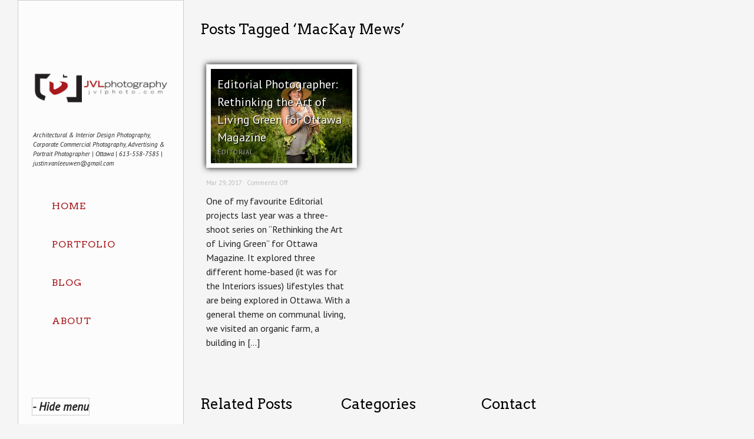

--- FILE ---
content_type: text/html; charset=UTF-8
request_url: https://jvlphoto.com/tag/mackay-mews/
body_size: 10405
content:
<!DOCTYPE html PUBLIC "-//W3C//DTD XHTML 1.0 Strict//EN" "http://www.w3.org/TR/xhtml1/DTD/xhtml1-strict.dtd">
<html xmlns="http://www.w3.org/1999/xhtml" lang="en-US" xmlns:fb="https://www.facebook.com/2008/fbml" xmlns:addthis="https://www.addthis.com/help/api-spec" >
<head profile="http://gmpg.org/xfn/11">


	<title>MacKay Mews Archives - JVL PhotographyJVL Photography</title>

	<meta http-equiv="content-type" content="text/html; charset=UTF-8" />
	<meta name="viewport" content="initial-scale=1.0, width=device-width" />
	    
<!-- BeginStyle -->

	<link rel="stylesheet" type="text/css" href="https://jvlphoto.com/wp-content/themes/widescreen/style.css" />
	<link rel="stylesheet" href="https://jvlphoto.com/wp-content/themes/widescreen/styles/print.css" type="text/css" media="print" />
	<!--[if IE]><link rel="stylesheet" href="https://jvlphoto.com/wp-content/themes/widescreen/styles/ie.css" type="text/css" media="screen, projection" /><![endif]-->
	<!--[if IE 7]><link rel="stylesheet" href="https://jvlphoto.com/wp-content/themes/widescreen/styles/ie7.css" type="text/css" media="screen, projection" /><![endif]-->
    <!--[if lt IE 9]>
	<script src="https://jvlphoto.com/wp-content/themes/widescreen/lib/js/css3-mediaqueries.js" type="text/javascript"></script>
	<![endif]-->	
	
<!-- EndStyle -->

	<link rel="alternate" type="application/rss+xml" title="RSS 2.0" href="https://jvlphoto.com/feed/" />
	<link rel="pingback" href="https://jvlphoto.com/xmlrpc.php" />
	<link rel="shortcut icon" href="http://jvlphoto.com/wp-content/uploads/2013/09/jvlfavicon.ico"/>
	<meta name='robots' content='index, follow, max-image-preview:large, max-snippet:-1, max-video-preview:-1' />
	<style>img:is([sizes="auto" i], [sizes^="auto," i]) { contain-intrinsic-size: 3000px 1500px }</style>
	
	<!-- This site is optimized with the Yoast SEO plugin v26.8 - https://yoast.com/product/yoast-seo-wordpress/ -->
	<link rel="canonical" href="https://jvlphoto.com/tag/mackay-mews/" />
	<meta property="og:locale" content="en_US" />
	<meta property="og:type" content="article" />
	<meta property="og:title" content="MacKay Mews Archives - JVL Photography" />
	<meta property="og:url" content="https://jvlphoto.com/tag/mackay-mews/" />
	<meta property="og:site_name" content="JVL Photography" />
	<script type="application/ld+json" class="yoast-schema-graph">{"@context":"https://schema.org","@graph":[{"@type":"CollectionPage","@id":"https://jvlphoto.com/tag/mackay-mews/","url":"https://jvlphoto.com/tag/mackay-mews/","name":"MacKay Mews Archives - JVL Photography","isPartOf":{"@id":"https://jvlphoto.com/#website"},"primaryImageOfPage":{"@id":"https://jvlphoto.com/tag/mackay-mews/#primaryimage"},"image":{"@id":"https://jvlphoto.com/tag/mackay-mews/#primaryimage"},"thumbnailUrl":"https://jvlphoto.com/wp-content/uploads/2017/03/JVLphoto-Photographer-JuniperFarm-107.jpg","breadcrumb":{"@id":"https://jvlphoto.com/tag/mackay-mews/#breadcrumb"},"inLanguage":"en-US"},{"@type":"ImageObject","inLanguage":"en-US","@id":"https://jvlphoto.com/tag/mackay-mews/#primaryimage","url":"https://jvlphoto.com/wp-content/uploads/2017/03/JVLphoto-Photographer-JuniperFarm-107.jpg","contentUrl":"https://jvlphoto.com/wp-content/uploads/2017/03/JVLphoto-Photographer-JuniperFarm-107.jpg","width":2500,"height":1667,"caption":"Ottawa Editorial Photographer Justin Van Leeuwen JVLphoto"},{"@type":"BreadcrumbList","@id":"https://jvlphoto.com/tag/mackay-mews/#breadcrumb","itemListElement":[{"@type":"ListItem","position":1,"name":"Home","item":"https://jvlphoto.com/"},{"@type":"ListItem","position":2,"name":"MacKay Mews"}]},{"@type":"WebSite","@id":"https://jvlphoto.com/#website","url":"https://jvlphoto.com/","name":"JVL Photography","description":"Architectural &amp; Interior Design Photography, Corporate Commercial Photography, Advertising &amp; Portrait Photographer  | Ottawa | 613-558-7585 | justin.vanleeuwen@gmail.com","potentialAction":[{"@type":"SearchAction","target":{"@type":"EntryPoint","urlTemplate":"https://jvlphoto.com/?s={search_term_string}"},"query-input":{"@type":"PropertyValueSpecification","valueRequired":true,"valueName":"search_term_string"}}],"inLanguage":"en-US"}]}</script>
	<!-- / Yoast SEO plugin. -->


<link rel='dns-prefetch' href='//s7.addthis.com' />
<link rel='dns-prefetch' href='//fonts.googleapis.com' />
<link rel="alternate" type="application/rss+xml" title="JVL Photography &raquo; Feed" href="https://jvlphoto.com/feed/" />
<link rel="alternate" type="application/rss+xml" title="JVL Photography &raquo; Comments Feed" href="https://jvlphoto.com/comments/feed/" />
<link rel="alternate" type="application/rss+xml" title="JVL Photography &raquo; MacKay Mews Tag Feed" href="https://jvlphoto.com/tag/mackay-mews/feed/" />
		<!-- This site uses the Google Analytics by MonsterInsights plugin v9.11.1 - Using Analytics tracking - https://www.monsterinsights.com/ -->
		<!-- Note: MonsterInsights is not currently configured on this site. The site owner needs to authenticate with Google Analytics in the MonsterInsights settings panel. -->
					<!-- No tracking code set -->
				<!-- / Google Analytics by MonsterInsights -->
		<script type="text/javascript">
/* <![CDATA[ */
window._wpemojiSettings = {"baseUrl":"https:\/\/s.w.org\/images\/core\/emoji\/16.0.1\/72x72\/","ext":".png","svgUrl":"https:\/\/s.w.org\/images\/core\/emoji\/16.0.1\/svg\/","svgExt":".svg","source":{"concatemoji":"https:\/\/jvlphoto.com\/wp-includes\/js\/wp-emoji-release.min.js?ver=6.8.3"}};
/*! This file is auto-generated */
!function(s,n){var o,i,e;function c(e){try{var t={supportTests:e,timestamp:(new Date).valueOf()};sessionStorage.setItem(o,JSON.stringify(t))}catch(e){}}function p(e,t,n){e.clearRect(0,0,e.canvas.width,e.canvas.height),e.fillText(t,0,0);var t=new Uint32Array(e.getImageData(0,0,e.canvas.width,e.canvas.height).data),a=(e.clearRect(0,0,e.canvas.width,e.canvas.height),e.fillText(n,0,0),new Uint32Array(e.getImageData(0,0,e.canvas.width,e.canvas.height).data));return t.every(function(e,t){return e===a[t]})}function u(e,t){e.clearRect(0,0,e.canvas.width,e.canvas.height),e.fillText(t,0,0);for(var n=e.getImageData(16,16,1,1),a=0;a<n.data.length;a++)if(0!==n.data[a])return!1;return!0}function f(e,t,n,a){switch(t){case"flag":return n(e,"\ud83c\udff3\ufe0f\u200d\u26a7\ufe0f","\ud83c\udff3\ufe0f\u200b\u26a7\ufe0f")?!1:!n(e,"\ud83c\udde8\ud83c\uddf6","\ud83c\udde8\u200b\ud83c\uddf6")&&!n(e,"\ud83c\udff4\udb40\udc67\udb40\udc62\udb40\udc65\udb40\udc6e\udb40\udc67\udb40\udc7f","\ud83c\udff4\u200b\udb40\udc67\u200b\udb40\udc62\u200b\udb40\udc65\u200b\udb40\udc6e\u200b\udb40\udc67\u200b\udb40\udc7f");case"emoji":return!a(e,"\ud83e\udedf")}return!1}function g(e,t,n,a){var r="undefined"!=typeof WorkerGlobalScope&&self instanceof WorkerGlobalScope?new OffscreenCanvas(300,150):s.createElement("canvas"),o=r.getContext("2d",{willReadFrequently:!0}),i=(o.textBaseline="top",o.font="600 32px Arial",{});return e.forEach(function(e){i[e]=t(o,e,n,a)}),i}function t(e){var t=s.createElement("script");t.src=e,t.defer=!0,s.head.appendChild(t)}"undefined"!=typeof Promise&&(o="wpEmojiSettingsSupports",i=["flag","emoji"],n.supports={everything:!0,everythingExceptFlag:!0},e=new Promise(function(e){s.addEventListener("DOMContentLoaded",e,{once:!0})}),new Promise(function(t){var n=function(){try{var e=JSON.parse(sessionStorage.getItem(o));if("object"==typeof e&&"number"==typeof e.timestamp&&(new Date).valueOf()<e.timestamp+604800&&"object"==typeof e.supportTests)return e.supportTests}catch(e){}return null}();if(!n){if("undefined"!=typeof Worker&&"undefined"!=typeof OffscreenCanvas&&"undefined"!=typeof URL&&URL.createObjectURL&&"undefined"!=typeof Blob)try{var e="postMessage("+g.toString()+"("+[JSON.stringify(i),f.toString(),p.toString(),u.toString()].join(",")+"));",a=new Blob([e],{type:"text/javascript"}),r=new Worker(URL.createObjectURL(a),{name:"wpTestEmojiSupports"});return void(r.onmessage=function(e){c(n=e.data),r.terminate(),t(n)})}catch(e){}c(n=g(i,f,p,u))}t(n)}).then(function(e){for(var t in e)n.supports[t]=e[t],n.supports.everything=n.supports.everything&&n.supports[t],"flag"!==t&&(n.supports.everythingExceptFlag=n.supports.everythingExceptFlag&&n.supports[t]);n.supports.everythingExceptFlag=n.supports.everythingExceptFlag&&!n.supports.flag,n.DOMReady=!1,n.readyCallback=function(){n.DOMReady=!0}}).then(function(){return e}).then(function(){var e;n.supports.everything||(n.readyCallback(),(e=n.source||{}).concatemoji?t(e.concatemoji):e.wpemoji&&e.twemoji&&(t(e.twemoji),t(e.wpemoji)))}))}((window,document),window._wpemojiSettings);
/* ]]> */
</script>
<style id='wp-emoji-styles-inline-css' type='text/css'>

	img.wp-smiley, img.emoji {
		display: inline !important;
		border: none !important;
		box-shadow: none !important;
		height: 1em !important;
		width: 1em !important;
		margin: 0 0.07em !important;
		vertical-align: -0.1em !important;
		background: none !important;
		padding: 0 !important;
	}
</style>
<link rel='stylesheet' id='wp-block-library-css' href='https://jvlphoto.com/wp-includes/css/dist/block-library/style.min.css?ver=6.8.3' type='text/css' media='all' />
<style id='classic-theme-styles-inline-css' type='text/css'>
/*! This file is auto-generated */
.wp-block-button__link{color:#fff;background-color:#32373c;border-radius:9999px;box-shadow:none;text-decoration:none;padding:calc(.667em + 2px) calc(1.333em + 2px);font-size:1.125em}.wp-block-file__button{background:#32373c;color:#fff;text-decoration:none}
</style>
<style id='global-styles-inline-css' type='text/css'>
:root{--wp--preset--aspect-ratio--square: 1;--wp--preset--aspect-ratio--4-3: 4/3;--wp--preset--aspect-ratio--3-4: 3/4;--wp--preset--aspect-ratio--3-2: 3/2;--wp--preset--aspect-ratio--2-3: 2/3;--wp--preset--aspect-ratio--16-9: 16/9;--wp--preset--aspect-ratio--9-16: 9/16;--wp--preset--color--black: #000000;--wp--preset--color--cyan-bluish-gray: #abb8c3;--wp--preset--color--white: #ffffff;--wp--preset--color--pale-pink: #f78da7;--wp--preset--color--vivid-red: #cf2e2e;--wp--preset--color--luminous-vivid-orange: #ff6900;--wp--preset--color--luminous-vivid-amber: #fcb900;--wp--preset--color--light-green-cyan: #7bdcb5;--wp--preset--color--vivid-green-cyan: #00d084;--wp--preset--color--pale-cyan-blue: #8ed1fc;--wp--preset--color--vivid-cyan-blue: #0693e3;--wp--preset--color--vivid-purple: #9b51e0;--wp--preset--gradient--vivid-cyan-blue-to-vivid-purple: linear-gradient(135deg,rgba(6,147,227,1) 0%,rgb(155,81,224) 100%);--wp--preset--gradient--light-green-cyan-to-vivid-green-cyan: linear-gradient(135deg,rgb(122,220,180) 0%,rgb(0,208,130) 100%);--wp--preset--gradient--luminous-vivid-amber-to-luminous-vivid-orange: linear-gradient(135deg,rgba(252,185,0,1) 0%,rgba(255,105,0,1) 100%);--wp--preset--gradient--luminous-vivid-orange-to-vivid-red: linear-gradient(135deg,rgba(255,105,0,1) 0%,rgb(207,46,46) 100%);--wp--preset--gradient--very-light-gray-to-cyan-bluish-gray: linear-gradient(135deg,rgb(238,238,238) 0%,rgb(169,184,195) 100%);--wp--preset--gradient--cool-to-warm-spectrum: linear-gradient(135deg,rgb(74,234,220) 0%,rgb(151,120,209) 20%,rgb(207,42,186) 40%,rgb(238,44,130) 60%,rgb(251,105,98) 80%,rgb(254,248,76) 100%);--wp--preset--gradient--blush-light-purple: linear-gradient(135deg,rgb(255,206,236) 0%,rgb(152,150,240) 100%);--wp--preset--gradient--blush-bordeaux: linear-gradient(135deg,rgb(254,205,165) 0%,rgb(254,45,45) 50%,rgb(107,0,62) 100%);--wp--preset--gradient--luminous-dusk: linear-gradient(135deg,rgb(255,203,112) 0%,rgb(199,81,192) 50%,rgb(65,88,208) 100%);--wp--preset--gradient--pale-ocean: linear-gradient(135deg,rgb(255,245,203) 0%,rgb(182,227,212) 50%,rgb(51,167,181) 100%);--wp--preset--gradient--electric-grass: linear-gradient(135deg,rgb(202,248,128) 0%,rgb(113,206,126) 100%);--wp--preset--gradient--midnight: linear-gradient(135deg,rgb(2,3,129) 0%,rgb(40,116,252) 100%);--wp--preset--font-size--small: 13px;--wp--preset--font-size--medium: 20px;--wp--preset--font-size--large: 36px;--wp--preset--font-size--x-large: 42px;--wp--preset--spacing--20: 0.44rem;--wp--preset--spacing--30: 0.67rem;--wp--preset--spacing--40: 1rem;--wp--preset--spacing--50: 1.5rem;--wp--preset--spacing--60: 2.25rem;--wp--preset--spacing--70: 3.38rem;--wp--preset--spacing--80: 5.06rem;--wp--preset--shadow--natural: 6px 6px 9px rgba(0, 0, 0, 0.2);--wp--preset--shadow--deep: 12px 12px 50px rgba(0, 0, 0, 0.4);--wp--preset--shadow--sharp: 6px 6px 0px rgba(0, 0, 0, 0.2);--wp--preset--shadow--outlined: 6px 6px 0px -3px rgba(255, 255, 255, 1), 6px 6px rgba(0, 0, 0, 1);--wp--preset--shadow--crisp: 6px 6px 0px rgba(0, 0, 0, 1);}:where(.is-layout-flex){gap: 0.5em;}:where(.is-layout-grid){gap: 0.5em;}body .is-layout-flex{display: flex;}.is-layout-flex{flex-wrap: wrap;align-items: center;}.is-layout-flex > :is(*, div){margin: 0;}body .is-layout-grid{display: grid;}.is-layout-grid > :is(*, div){margin: 0;}:where(.wp-block-columns.is-layout-flex){gap: 2em;}:where(.wp-block-columns.is-layout-grid){gap: 2em;}:where(.wp-block-post-template.is-layout-flex){gap: 1.25em;}:where(.wp-block-post-template.is-layout-grid){gap: 1.25em;}.has-black-color{color: var(--wp--preset--color--black) !important;}.has-cyan-bluish-gray-color{color: var(--wp--preset--color--cyan-bluish-gray) !important;}.has-white-color{color: var(--wp--preset--color--white) !important;}.has-pale-pink-color{color: var(--wp--preset--color--pale-pink) !important;}.has-vivid-red-color{color: var(--wp--preset--color--vivid-red) !important;}.has-luminous-vivid-orange-color{color: var(--wp--preset--color--luminous-vivid-orange) !important;}.has-luminous-vivid-amber-color{color: var(--wp--preset--color--luminous-vivid-amber) !important;}.has-light-green-cyan-color{color: var(--wp--preset--color--light-green-cyan) !important;}.has-vivid-green-cyan-color{color: var(--wp--preset--color--vivid-green-cyan) !important;}.has-pale-cyan-blue-color{color: var(--wp--preset--color--pale-cyan-blue) !important;}.has-vivid-cyan-blue-color{color: var(--wp--preset--color--vivid-cyan-blue) !important;}.has-vivid-purple-color{color: var(--wp--preset--color--vivid-purple) !important;}.has-black-background-color{background-color: var(--wp--preset--color--black) !important;}.has-cyan-bluish-gray-background-color{background-color: var(--wp--preset--color--cyan-bluish-gray) !important;}.has-white-background-color{background-color: var(--wp--preset--color--white) !important;}.has-pale-pink-background-color{background-color: var(--wp--preset--color--pale-pink) !important;}.has-vivid-red-background-color{background-color: var(--wp--preset--color--vivid-red) !important;}.has-luminous-vivid-orange-background-color{background-color: var(--wp--preset--color--luminous-vivid-orange) !important;}.has-luminous-vivid-amber-background-color{background-color: var(--wp--preset--color--luminous-vivid-amber) !important;}.has-light-green-cyan-background-color{background-color: var(--wp--preset--color--light-green-cyan) !important;}.has-vivid-green-cyan-background-color{background-color: var(--wp--preset--color--vivid-green-cyan) !important;}.has-pale-cyan-blue-background-color{background-color: var(--wp--preset--color--pale-cyan-blue) !important;}.has-vivid-cyan-blue-background-color{background-color: var(--wp--preset--color--vivid-cyan-blue) !important;}.has-vivid-purple-background-color{background-color: var(--wp--preset--color--vivid-purple) !important;}.has-black-border-color{border-color: var(--wp--preset--color--black) !important;}.has-cyan-bluish-gray-border-color{border-color: var(--wp--preset--color--cyan-bluish-gray) !important;}.has-white-border-color{border-color: var(--wp--preset--color--white) !important;}.has-pale-pink-border-color{border-color: var(--wp--preset--color--pale-pink) !important;}.has-vivid-red-border-color{border-color: var(--wp--preset--color--vivid-red) !important;}.has-luminous-vivid-orange-border-color{border-color: var(--wp--preset--color--luminous-vivid-orange) !important;}.has-luminous-vivid-amber-border-color{border-color: var(--wp--preset--color--luminous-vivid-amber) !important;}.has-light-green-cyan-border-color{border-color: var(--wp--preset--color--light-green-cyan) !important;}.has-vivid-green-cyan-border-color{border-color: var(--wp--preset--color--vivid-green-cyan) !important;}.has-pale-cyan-blue-border-color{border-color: var(--wp--preset--color--pale-cyan-blue) !important;}.has-vivid-cyan-blue-border-color{border-color: var(--wp--preset--color--vivid-cyan-blue) !important;}.has-vivid-purple-border-color{border-color: var(--wp--preset--color--vivid-purple) !important;}.has-vivid-cyan-blue-to-vivid-purple-gradient-background{background: var(--wp--preset--gradient--vivid-cyan-blue-to-vivid-purple) !important;}.has-light-green-cyan-to-vivid-green-cyan-gradient-background{background: var(--wp--preset--gradient--light-green-cyan-to-vivid-green-cyan) !important;}.has-luminous-vivid-amber-to-luminous-vivid-orange-gradient-background{background: var(--wp--preset--gradient--luminous-vivid-amber-to-luminous-vivid-orange) !important;}.has-luminous-vivid-orange-to-vivid-red-gradient-background{background: var(--wp--preset--gradient--luminous-vivid-orange-to-vivid-red) !important;}.has-very-light-gray-to-cyan-bluish-gray-gradient-background{background: var(--wp--preset--gradient--very-light-gray-to-cyan-bluish-gray) !important;}.has-cool-to-warm-spectrum-gradient-background{background: var(--wp--preset--gradient--cool-to-warm-spectrum) !important;}.has-blush-light-purple-gradient-background{background: var(--wp--preset--gradient--blush-light-purple) !important;}.has-blush-bordeaux-gradient-background{background: var(--wp--preset--gradient--blush-bordeaux) !important;}.has-luminous-dusk-gradient-background{background: var(--wp--preset--gradient--luminous-dusk) !important;}.has-pale-ocean-gradient-background{background: var(--wp--preset--gradient--pale-ocean) !important;}.has-electric-grass-gradient-background{background: var(--wp--preset--gradient--electric-grass) !important;}.has-midnight-gradient-background{background: var(--wp--preset--gradient--midnight) !important;}.has-small-font-size{font-size: var(--wp--preset--font-size--small) !important;}.has-medium-font-size{font-size: var(--wp--preset--font-size--medium) !important;}.has-large-font-size{font-size: var(--wp--preset--font-size--large) !important;}.has-x-large-font-size{font-size: var(--wp--preset--font-size--x-large) !important;}
:where(.wp-block-post-template.is-layout-flex){gap: 1.25em;}:where(.wp-block-post-template.is-layout-grid){gap: 1.25em;}
:where(.wp-block-columns.is-layout-flex){gap: 2em;}:where(.wp-block-columns.is-layout-grid){gap: 2em;}
:root :where(.wp-block-pullquote){font-size: 1.5em;line-height: 1.6;}
</style>
<link rel='stylesheet' id='simple-social-icons-font-css' href='https://jvlphoto.com/wp-content/plugins/simple-social-icons/css/style.css?ver=4.0.0' type='text/css' media='all' />
<link rel='stylesheet' id='tipsy-social-icons-css' href='https://jvlphoto.com/wp-content/plugins/tipsy-social-icons/css/widget.css?ver=6.8.3' type='text/css' media='all' />
<link rel='stylesheet' id='gpp-custom-fonts-css' href='https://fonts.googleapis.com/css?family=Arvo%3A400%2C700%7CPT+Sans%3A400%2C700%2C400italic&#038;ver=6.8.3' type='text/css' media='all' />
<link rel='stylesheet' id='addthis_all_pages-css' href='https://jvlphoto.com/wp-content/plugins/addthis-follow/frontend/build/addthis_wordpress_public.min.css?ver=6.8.3' type='text/css' media='all' />
<script type="text/javascript" src="https://jvlphoto.com/wp-includes/js/jquery/jquery.min.js?ver=3.7.1" id="jquery-core-js"></script>
<script type="text/javascript" src="https://jvlphoto.com/wp-includes/js/jquery/jquery-migrate.min.js?ver=3.4.1" id="jquery-migrate-js"></script>
<script type="text/javascript" src="https://jvlphoto.com/wp-content/themes/widescreen/lib/js/widescreen.js?ver=6.8.3" id="widescreen-js"></script>
<script type="text/javascript" src="https://jvlphoto.com/wp-includes/js/swfobject.js?ver=2.2-20120417" id="swfobject-js"></script>
<script type="text/javascript" src="https://jvlphoto.com/wp-content/themes/widescreen/lib/js/jquery.cycle.all.js?ver=6.8.3" id="cycle-js"></script>
<script type="text/javascript" src="https://jvlphoto.com/wp-content/themes/widescreen/lib/js/jquery.maximage.js?ver=6.8.3" id="maximage-js"></script>
<script type="text/javascript" src="https://jvlphoto.com/wp-content/plugins/tipsy-social-icons/js/widget.min.js?ver=6.8.3" id="tipsy-social-icons-js"></script>
<script type="text/javascript" src="https://jvlphoto.com/wp-admin/admin-ajax.php?action=addthis_global_options_settings&amp;ver=6.8.3" id="addthis_global_options-js"></script>
<script type="text/javascript" src="https://s7.addthis.com/js/300/addthis_widget.js?ver=6.8.3#pubid=wp-59b1f210184fa83f1e1089ef429dc11d" id="addthis_widget-js"></script>
<link rel="https://api.w.org/" href="https://jvlphoto.com/wp-json/" /><link rel="alternate" title="JSON" type="application/json" href="https://jvlphoto.com/wp-json/wp/v2/tags/1395" /><link rel="EditURI" type="application/rsd+xml" title="RSD" href="https://jvlphoto.com/xmlrpc.php?rsd" />
<meta name="generator" content="WordPress 6.8.3" />

<style type="text/css">
#commentform-slide {display:block; width:20px; height:16px; cursor:pointer; background-image:url("data:image/png;base64, iVBORw0KGgoAAAANSUhEUgAAABQAAAAQCAYAAAAWGF8bAAAAGXRFWHRTb2Z0d2FyZQBBZG9iZSBJbWFnZVJlYWR5ccllPAAAAQRJREFUeNpi/P//[base64]/oLtxAIJwEcLBR9CMbWIglXIgFjcBgeIBqICQdLSDDsAXQMGXAFikfSTAI5KJAoGGJ+PKyPFIAg1x7EJpw9aHhBjLkITSmLxBTOCiA8yZEwwciI4tA4UAhAAgwAKW4TCsIsCVRAAAAAElFTkSuQmCC")}
#respond {display:none}
</style>

	<script type="text/javascript">
		jQuery(document).ready(function(){
			/* menu hover effect for small window */
	
			jQuery("#hovernav .small-menu").click(function(){
				if(jQuery("#hovernav #menu-main-menu").is(":visible")){			
					jQuery("#hovernav ul").fadeOut();
				} else {		
					jQuery("#hovernav ul").fadeIn();
				}
			});
		});
	</script>

<meta name="ps_configurator" content="thmNm=Widescreen;thmVsn=2.0.3;hd_bgn=BeginHeader;hd_end=EndHeader;ft_bgn=BeginFooter;ft_end=EndFooter;scptInc=http://ajax.googleapis.com/ajax/libs/jquery/1.4.2/jquery.min.js;scptInc=https://jvlphoto.com/wp-content/themes/widescreen/lib/js/widescreen.js;lnkInc=https://jvlphoto.com/wp-content/themes/widescreen/style.css;scptInc=https://fonts.googleapis.com/css?family=Arvo:400,700|PT Sans:400,700,400italic" />

<!-- BeginHeader --><style type="text/css">h1, h2, h3, h4, h5, h6, ul.menu li a { font-family: 'Arvo'; }body, p, textarea, input, h2.site-description { font-family: 'PT Sans'; }</style><!-- EndHeader --><style type="text/css" id="custom-background-css">
body.custom-background { background-color: #f5f5f5; }
</style>
	<!-- BeginHeader --><style type="text/css">body { color: #222; font-size: 100%; }

#menu { width: 230px; }

#menu, #hide { background-image: none; background-color: white; background-color: rgba(255,255,255,0.65); border: 1px solid #ccc }

a.sf-with-ul { width: 188px !important }

.menu a, .menu a:visited { color: #A8191D }

a { color: #A8191D }

a:hover, a:focus, li:hover, .menu a:hover { color: #000 }

h1 a, h2 a, h3 a, h4 a, h5 a, h6 a, h1, h2, h3, h4, h5, h6, h1.fancy, h2.fancy, h3.fancy, h4.fancy, h5.fancy, h6.fancy { color: #000; font-style: normal; }

h2 {
  font-size: 1.8em;
}

.menu li li { background-color: rgba(255,255,255,0.8);  }

.menu li li li { background-color: rgba(255,255,255,0.8);  }

#hide { color: #222; font-size: 1.2em; font-weight: bold}

.menu li:hover, .menu li.sfHover, .menu a:focus, .menu a:hover, .menu a:active { background-color: #f5f5f5 }

#prev2:hover, #next2:hover, #slidenav:hover, #stop:hover, #play:hover { color: transparent; }
#navcontainer #play {background: url('/wp-content/themes/widescreen/images/play.png') no-repeat; float: left; color: transparent;}
#navcontainer #prev2 {background: url('/wp-content/themes/widescreen/images/go_back.png') no-repeat; color: transparent;}
#navcontainer #next2 {background: url('/wp-content/themes/widescreen/images/go_forward.png') no-repeat; color: transparent;}
#navcontainer #stop {background: url('/wp-content/themes/widescreen/images/pause.png') no-repeat; float: left; color: transparent;}

@media screen and (max-width: 768px) {
  #hovernav a {
    border-top: 1px solid #ccc;
	color: #a8191D;
  }
  #hovernav a:hover, #hovernav a:focus { color: #000 }
}

.fsslideshow a.toggle { display: none; }

#footer .widget { width: 25% }
#footer { font-size: 1em }

#footer .atfollowwidget { margin: 1em 0; padding: 0.6em 0 }

#commentform-slide {
display: block;
width: auto;
height: 16px;
line-height: 16px;
background-repeat: no-repeat;
padding-left: 24px;
}</style><!-- EndHeader -->
</head>

 <body class="archive tag tag-mackay-mews tag-1395 custom-background wp-theme-widescreen"> 
<p id="hidep"><a href="#" id="hide">- Hide menu</a></p>

<!-- BeginHeader -->

<div id="menu">
	<h1 class="sitename"><a href="https://jvlphoto.com" title="Architectural &amp; Interior Design Photography, Corporate Commercial Photography, Advertising &amp; Portrait Photographer  | Ottawa | 613-558-7585 | justin.vanleeuwen@gmail.com"><img class="title" src="http://jvlphoto.com/wp-content/uploads/2013/09/JVLphoto-wide.png" alt="JVL Photography" /></a></h1>
	<div class="description fancy" >Architectural &amp; Interior Design Photography, Corporate Commercial Photography, Advertising &amp; Portrait Photographer  | Ottawa | 613-558-7585 | justin.vanleeuwen@gmail.com</div>
	<div class="mainmenu clearfix"><ul id="menu-portfolio" class="menu sf-vertical"><li id="menu-item-2025" class="menu-item menu-item-type-custom menu-item-object-custom menu-item-home menu-item-2025"><a href="http://jvlphoto.com/">Home</a></li>
<li id="menu-item-2107" class="menu-item menu-item-type-post_type menu-item-object-page menu-item-has-children menu-item-2107"><a href="https://jvlphoto.com/portfolio/">Portfolio</a>
<ul class="sub-menu">
	<li id="menu-item-2533" class="menu-item menu-item-type-post_type menu-item-object-page menu-item-2533"><a href="https://jvlphoto.com/portfolio/recent-work/">Recent Work</a></li>
	<li id="menu-item-4297" class="menu-item menu-item-type-post_type menu-item-object-page menu-item-4297"><a href="https://jvlphoto.com/portfolio/commercial-architecture/">Commercial Interior &#038; Architecture</a></li>
	<li id="menu-item-4407" class="menu-item menu-item-type-post_type menu-item-object-page menu-item-4407"><a href="https://jvlphoto.com/portfolio/hospitality/">Hospitality</a></li>
	<li id="menu-item-4298" class="menu-item menu-item-type-post_type menu-item-object-page menu-item-4298"><a href="https://jvlphoto.com/portfolio/interior-photographer-portfolio/">Residential Interior &#038; Architecture Portfolio</a></li>
	<li id="menu-item-2111" class="menu-item menu-item-type-post_type menu-item-object-page menu-item-2111"><a href="https://jvlphoto.com/portfolio/portrait-photographer-portfolio/">Portraits</a></li>
	<li id="menu-item-2155" class="menu-item menu-item-type-post_type menu-item-object-page menu-item-2155"><a href="https://jvlphoto.com/portfolio/event-photographer-portfolio/">Events</a></li>
	<li id="menu-item-2170" class="menu-item menu-item-type-post_type menu-item-object-page menu-item-2170"><a href="https://jvlphoto.com/portfolio/extreme-family-photography/">Extreme Family</a></li>
</ul>
</li>
<li id="menu-item-2032" class="menu-item menu-item-type-post_type menu-item-object-page menu-item-2032"><a href="https://jvlphoto.com/latest/">Blog</a></li>
<li id="menu-item-2051" class="menu-item menu-item-type-post_type menu-item-object-page menu-item-2051"><a href="https://jvlphoto.com/about/">About</a></li>
</ul></div>				<div id="hovernav">
				<div class="small-menu">Menu</div>
				<ul class="mobilemenu" id="menu-main-menu"><li><a href="http://jvlphoto.com/">Home</a></li><li><a href="https://jvlphoto.com/portfolio/">Portfolio</a></li><li><a href="https://jvlphoto.com/portfolio/recent-work/">Recent Work</a></li><li><a href="https://jvlphoto.com/portfolio/commercial-architecture/">Commercial Interior &#038; Architecture</a></li><li><a href="https://jvlphoto.com/portfolio/hospitality/">Hospitality</a></li><li><a href="https://jvlphoto.com/portfolio/interior-photographer-portfolio/">Residential Interior &#038; Architecture Portfolio</a></li><li><a href="https://jvlphoto.com/portfolio/portrait-photographer-portfolio/">Portraits</a></li><li><a href="https://jvlphoto.com/portfolio/event-photographer-portfolio/">Events</a></li><li><a href="https://jvlphoto.com/portfolio/extreme-family-photography/">Extreme Family</a></li><li><a href="https://jvlphoto.com/latest/">Blog</a></li><li><a href="https://jvlphoto.com/about/">About</a></li></ul>			</div>
			
</div><!-- #menu -->

<!-- EndHeader -->
<div class="container">
	
 	   	  		<h3 class="fancy">Posts Tagged &#8216;MacKay Mews&#8217;</h3>
 	  	
<div id="post-3752" class="post-3752 post type-post status-publish format-standard has-post-thumbnail hentry category-editorial tag-editorial tag-editorial-photographer tag-farm tag-green tag-hendrick-farm tag-houry-avedisian tag-interiors tag-juniper-farm tag-justin-van-leeuwen tag-jvlphoto tag-linda-chapman tag-mackay-mews tag-ottawa tag-ottawa-magazine tag-portrait tag-portraits">


<div class="grid_1">

	<div class="image-wrap fader">
	<span class="title"><a href="https://jvlphoto.com/editorial-photographer-rethinking-art-living-green-ottawa-magazine/" title="go to Editorial Photographer: Rethinking the Art of Living Green for Ottawa Magazine">Editorial Photographer: Rethinking the Art of Living Green for Ottawa Magazine</a></span><span class="category"><a href="https://jvlphoto.com/category/editorial/" rel="category tag">Editorial</a></span>
	<a href="https://jvlphoto.com/editorial-photographer-rethinking-art-living-green-ottawa-magazine/" title="go to Editorial Photographer: Rethinking the Art of Living Green for Ottawa Magazine"><img width="240" height="160" src="https://jvlphoto.com/wp-content/uploads/2017/03/JVLphoto-Photographer-JuniperFarm-107-240x160.jpg" class="attachment-240x160 size-240x160 wp-post-image" alt="Ottawa Editorial Photographer Justin Van Leeuwen JVLphoto" decoding="async" loading="lazy" srcset="https://jvlphoto.com/wp-content/uploads/2017/03/JVLphoto-Photographer-JuniperFarm-107-240x160.jpg 240w, https://jvlphoto.com/wp-content/uploads/2017/03/JVLphoto-Photographer-JuniperFarm-107-795x530.jpg 795w, https://jvlphoto.com/wp-content/uploads/2017/03/JVLphoto-Photographer-JuniperFarm-107-1600x1066.jpg 1600w, https://jvlphoto.com/wp-content/uploads/2017/03/JVLphoto-Photographer-JuniperFarm-107-760x506.jpg 760w" sizes="auto, (max-width: 240px) 100vw, 240px" /></a>
	</div>

		<p class="byline">Mar 29, 2017 &#183; <span>Comments Off<span class="screen-reader-text"> on Editorial Photographer: Rethinking the Art of Living Green for Ottawa Magazine</span></span> </p>
		
		<p>One of my favourite Editorial projects last year was a three-shoot series on &#8220;Rethinking the Art of Living Green&#8221; for Ottawa Magazine. It explored three different home-based (it was for the Interiors issues) lifestyles that are being explored in Ottawa. With a general theme on communal living, we visited an organic farm, a building in [&hellip;]<!-- AddThis Advanced Settings above via filter on wp_trim_excerpt --><!-- AddThis Advanced Settings below via filter on wp_trim_excerpt --><!-- AddThis Advanced Settings generic via filter on wp_trim_excerpt --></p>
	
</div><!-- .grid -->



	<div class="nav-interior clearfix">
			<div class="prev"></div>
			<div class="next"></div>
	</div>

	
</div><!-- .content-->

<!-- BeginFooter -->

	<div id="footer">
		<div class="widgets clearfix">
			<div id="spostarbust-widget-2" class="widget SPOSTARBUST_Widget_Class"><h3 class="widget-title fancy">Related Posts</h3><ul>
<li class="SPOSTARBUST-Related-Post"><a title="Editorial Photographer &#8211; Holland Hill Stables for Ottawa Magazine" href="https://jvlphoto.com/editorial-photograper-holland-hill-stables-for-ottawa-magazine/" rel="bookmark">Editorial Photographer &#8211; Holland Hill Stables for Ottawa Magazine</a></li>
<li class="SPOSTARBUST-Related-Post"><a title="Tiny Houses: Editorial Photography for Ottawa Magazine" href="https://jvlphoto.com/tiny-houses-editorial-photography-for-ottawa-magazine/" rel="bookmark">Tiny Houses: Editorial Photography for Ottawa Magazine</a></li>
<li class="SPOSTARBUST-Related-Post"><a title="Ottawa Editorial Photographer &#8211; Kardish Health Food Centre for Grocery Business" href="https://jvlphoto.com/ottawa-editorial-photographer-kardish-health-food-centre-grocery-business/" rel="bookmark">Ottawa Editorial Photographer &#8211; Kardish Health Food Centre for Grocery Business</a></li>
<li class="SPOSTARBUST-Related-Post"><a title="Ottawa Interior Photography &#8211; Our Homes Magazine Winter 2016" href="https://jvlphoto.com/ottawa-interior-photography-homes-magazine-winter-2016/" rel="bookmark">Ottawa Interior Photography &#8211; Our Homes Magazine Winter 2016</a></li>
<li class="SPOSTARBUST-Related-Post"><a title="Ottawa Editorial Photographer &#8211; Our Homes and Timberville Developments" href="https://jvlphoto.com/ottawa-editorial-photographer-our-homes-fall-timberville/" rel="bookmark">Ottawa Editorial Photographer &#8211; Our Homes and Timberville Developments</a></li>
<li class="SPOSTARBUST-Related-Post"><a title="Environmental Portraits &#8211; Eating &#038; Drinking for Ottawa Magazine" href="https://jvlphoto.com/environmental-portraits-eating-drinking-ottawa-magazine/" rel="bookmark">Environmental Portraits &#8211; Eating &#038; Drinking for Ottawa Magazine</a></li>
<li class="SPOSTARBUST-Related-Post"><a title="Editorial Photography for WLU Alumni Magazine &#8211; Carolyn Wilkins, Bank of Canada" href="https://jvlphoto.com/editorial-photography-wlu-alumni-magazine-carolyn-wilkins-bank-canada/" rel="bookmark">Editorial Photography for WLU Alumni Magazine &#8211; Carolyn Wilkins, Bank of Canada</a></li>
<li class="SPOSTARBUST-Related-Post"><a title="Editorial Photographer &#8211; Ottawa Magazine for September/October" href="https://jvlphoto.com/editorial-photographer-ottawa-mag-sept/" rel="bookmark">Editorial Photographer &#8211; Ottawa Magazine for September/October</a></li>
<li class="SPOSTARBUST-Related-Post"><a title="Interior Photography Editorial &#8211; Broadmoore House for Our Homes Ottawa" href="https://jvlphoto.com/interior-photography-editorial-broadmoorehouse/" rel="bookmark">Interior Photography Editorial &#8211; Broadmoore House for Our Homes Ottawa</a></li>
<li class="SPOSTARBUST-Related-Post"><a title="Editorial Photography &#8211; Daytrips for Ottawa Magazine" href="https://jvlphoto.com/editorial-photography-daytrips-ottawa-magazine/" rel="bookmark">Editorial Photography &#8211; Daytrips for Ottawa Magazine</a></li>
</ul>
</div><div id="categories-2" class="widget widget_categories"><h3 class="widget-title fancy">Categories</h3>
			<ul>
					<li class="cat-item cat-item-191"><a href="https://jvlphoto.com/category/corporate/">Commercial</a>
</li>
	<li class="cat-item cat-item-11"><a href="https://jvlphoto.com/category/editorial/">Editorial</a>
</li>
	<li class="cat-item cat-item-266"><a href="https://jvlphoto.com/category/corporate/events/">Events</a>
</li>
	<li class="cat-item cat-item-1089"><a href="https://jvlphoto.com/category/portraits/extreme-family/">Extreme Family</a>
</li>
	<li class="cat-item cat-item-10"><a href="https://jvlphoto.com/category/gear-tutorials/">Gear &amp; Tutorials</a>
</li>
	<li class="cat-item cat-item-5"><a href="https://jvlphoto.com/category/personal-2/hdr/">HDR</a>
</li>
	<li class="cat-item cat-item-4"><a href="https://jvlphoto.com/category/personal-2/iceland/">Iceland</a>
</li>
	<li class="cat-item cat-item-9"><a href="https://jvlphoto.com/category/interiors/">Interiors</a>
</li>
	<li class="cat-item cat-item-2"><a href="https://jvlphoto.com/category/personal-2/nature/">Nature</a>
</li>
	<li class="cat-item cat-item-1113"><a href="https://jvlphoto.com/category/personal-2/">Personal</a>
</li>
	<li class="cat-item cat-item-6"><a href="https://jvlphoto.com/category/personal-2/photography-rant/">Photography Rant</a>
</li>
	<li class="cat-item cat-item-3"><a href="https://jvlphoto.com/category/portraits/">Portraits</a>
</li>
	<li class="cat-item cat-item-608"><a href="https://jvlphoto.com/category/product/">Product Photography</a>
</li>
	<li class="cat-item cat-item-7"><a href="https://jvlphoto.com/category/review/">Review</a>
</li>
	<li class="cat-item cat-item-1"><a href="https://jvlphoto.com/category/uncategorized/">Uncategorized</a>
</li>
	<li class="cat-item cat-item-8"><a href="https://jvlphoto.com/category/wedding/">Wedding</a>
</li>
			</ul>

			</div><div id="text-3" class="widget widget_text"><h3 class="widget-title fancy">Contact</h3>			<div class="textwidget"><a href="mailto:justin.vanleeuwen@gmail.com?Subject=Sent%20via%20JVLphoto.com" style="width: 300px; float:left">justin.vanleeuwen­@gmail.com</a><br/>
phone: 613.558.7585<br/>
skype: <a href="skype:justin.vanleeuwen?call">justin.vanleeuwen</a></div>
		</div><div id="addthis_tool_by_class_name_widget-0" class="widget widget_addthis_tool_by_class_name_widget"><!-- Widget added by an AddThis plugin --><!-- widget name: AddThis Tool --><h3 class="widget-title fancy"></h3><div class="addthis_horizontal_follow_toolbox addthis_tool" ></div><!-- End of widget --></div>		</div>
		<p class="credits">
			All content &copy; 2026 by JVL Photography&nbsp;&nbsp;|&nbsp;&nbsp;<a href="mailto:justin.vanleeuwen­@gmail.com?Subject=Contact%20via%20JVLphoto.com">justin.vanleeuwen@gmail.com</a>&nbsp;&nbsp;613.558.7585
		</p>	
	</div><!-- #footer -->

<!-- EndFooter -->

</div><!-- .container -->

<script type="speculationrules">
{"prefetch":[{"source":"document","where":{"and":[{"href_matches":"\/*"},{"not":{"href_matches":["\/wp-*.php","\/wp-admin\/*","\/wp-content\/uploads\/*","\/wp-content\/*","\/wp-content\/plugins\/*","\/wp-content\/themes\/widescreen\/*","\/*\\?(.+)"]}},{"not":{"selector_matches":"a[rel~=\"nofollow\"]"}},{"not":{"selector_matches":".no-prefetch, .no-prefetch a"}}]},"eagerness":"conservative"}]}
</script>

<script type="text/javascript">
jQuery(document).ready(function() {
	jQuery("#commentform-slide").click(function() {
		jQuery(this).next("div").slideToggle("slow");
	});
});
</script>
<style type="text/css" media="screen"></style>
<script type="text/javascript">
	jQuery(document).ready(function($){
		// Menu Hide Effects 
		$.fn.fadeToggle = function(speed, easing, callback) {
			return this.animate({opacity: 'toggle'}, speed, easing, callback);
		};
		$('#hide').click(function(){
			$('#menu').fadeToggle();
			$(this).text($(this).text() == '+ Show menu' ? '- Hide menu' : '+ Show menu');
			return false; 
		});
		
				
		$('#toggle').click(function(){
			$('div.project-info').fadeToggle();
			$(this).text($(this).text() == 'Show info' ? 'Hide info' : 'Show info');
			return false;
		});
		
		function onAfter(curr,next,opts) {
			var index = opts.currSlide;
			var caption = (index + 1) + ' of ' + opts.slideCount;
			jQuery('#info').html(caption);
			var imageHeight = jQuery(".slideshow div:nth-child("+(index+1)+") img").height() + 40;
			jQuery(".slideshow").css("height", imageHeight);
		}
		jQuery(".slideshow div:first-child img").load(function(){
			imageHeight = jQuery(this).height() + 40;
			jQuery(".slideshow").css("height", imageHeight);
		});
	});
</script>
</body>
</html>